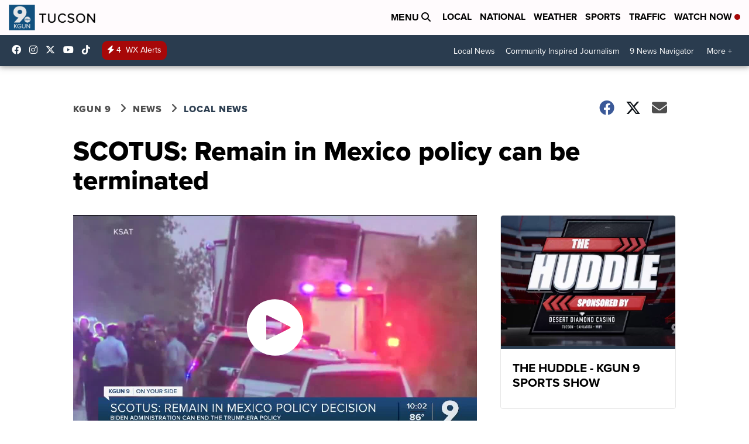

--- FILE ---
content_type: application/javascript; charset=utf-8
request_url: https://fundingchoicesmessages.google.com/f/AGSKWxU_v7esVzl5sO-buvinBvl1Sh60N8ne53gslNo4Koul3aDrALGLC4rhlTVI9yx23ryYjCWG6k9sFfG1gCySHOUy5dfSj5a8M8oUD-e-v6CwVHiv6SXkc-wccZPDa6SQp90EB2WWPdBvm8bYVSbY7ovx_8ihWw_1cedet-1662RSe8BuvrsLyTcX25B2/_/sponsored_links./adprime./admaven.min.js/adstx./advertise125x125.
body_size: -1288
content:
window['04dc7ae0-6ffd-4b6f-96c6-1c24dd202b11'] = true;